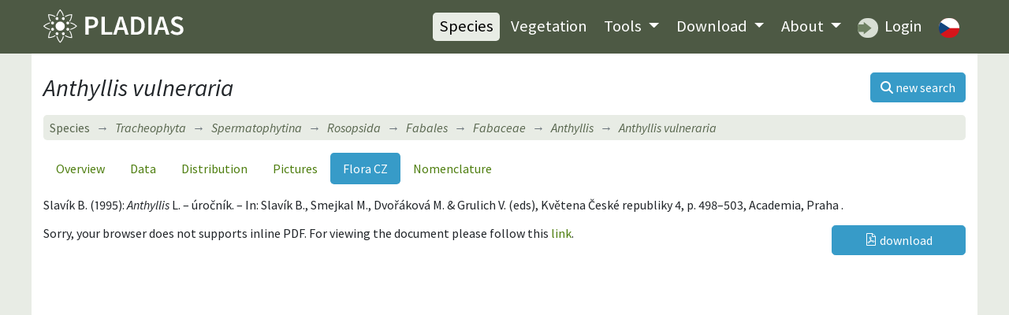

--- FILE ---
content_type: text/html; charset=utf-8
request_url: https://pladias.cz/en/taxon/flora/Anthyllis%20vulneraria
body_size: 3345
content:
<!DOCTYPE html>
<html>
<head>
    <meta charset="utf-8">
    <meta name="viewport" content="width=device-width, initial-scale=1">
    <meta name="description" content="Flora of the Czech Republic, distribution map, plant traits. Vegetation types, their description, maps and species composition. Data to download." />
    <meta name="keywords" content="Anthyllis vulneraria, úročník bolhoj, vascular plants, plants, flora, database, botany, plant communities, Czech Republic, localities, distribution, maps, trees, shrubs, herbs, taxon, plant system, plant traits, habitats, ecology, plant geography, invasive species, syntaxa, indicator values" />
    <meta name="author" content="Masarykova univerzita, Botanický ústav Akademie věd ČR a Jihočeská univerzita" />
    <meta name="robots" content="all,follow" />
    <meta name="google-site-verification" content="NLCo3xVZAM-DtHRiHl92CadgL31gXLEOHgNjkvQkiF4" />
    <link href="https://fonts.googleapis.com/css2?family=Source+Sans+Pro:ital,wght@0,400;0,600;1,400;1,600&display=swap" rel="stylesheet">
<!--    <link href="/dist/app.css" rel="stylesheet">-->
<link rel="stylesheet" href="/dist/app.412e1370.css">    <link rel="shortcut icon" href="/images_internal/favicon.svg">
    <script type="text/javascript">
        var locale = "en";
    </script>

    <title>Anthyllis vulneraria – úročník bolhoj •  Pladias: Database of the Czech flora and vegetation</title>
</head>

<body>
<div id="mainMenu">
<nav class="navbar navbar-expand-lg navbar-dark">
  <div class="container">
    <div class="menuLeft d-flex justify-content-between align-items-center">
    <a href="/en/">
          <h1 class="d-none">PLADIAS</h1>
          <img class="logo my-1" src="/images_internal/logo_navbar.svg">
    </a>
      <button class="navbar-toggler px-1" type="button" data-toggle="collapse" data-target="#navbarCollapse">
          <span class="navbar-toggler-icon"></span>
      </button>
    </div>
    <div class="collapse navbar-collapse" id="navbarCollapse">
    <div class="ml-auto flexNav py-2">
      <ul class="nav ml-0 ml-lg-auto">
        <li class="nav-item"><a href="/en/taxon/" class="nav-link active">Species</a></li>

        <li class="nav-item"><a href="/en/vegetation/" class="nav-link ">Vegetation</a></li>

        <li class="nav-item dropdown menuDrop">
        <a class="nav-link
        
        dropdown-toggle" href="#" id="navbarDropdown" role="button" data-toggle="dropdown" aria-haspopup="true" aria-expanded="false">
          Tools
        </a>
        <div class="dropdown-menu" aria-labelledby="navbarDropdown">
          <a href="/en/plantkey/" class="nav-link dropdown-item">Species identification</a>
          <a href="/en/vegkey/" class="nav-link dropdown-item">Vegetation identification</a>
            <a href="/en/image-upload/" class="nav-link dropdown-item">Upload of syntaxon photos</a>
        </div>
        </li>

        <li class="nav-item dropdown menuDrop">
        <a href="/en/download/" class="nav-link  dropdown-toggle" id="navbarDropdown2" role="button" data-toggle="dropdown" aria-haspopup="true" aria-expanded="false">
          Download
        </a>
        <div class="dropdown-menu" aria-labelledby="navbarDropdown2">
          <a href="/en/download/features" class="nav-link dropdown-item">Species and traits</a>
          <a href="/en/download/phytogeography" class="nav-link dropdown-item">Phytogeography and species distributions</a>
          <a href="/en/download/vegetation" class="nav-link dropdown-item">Vegetation</a>
          <a href="/en/download/bibliography" class="nav-link dropdown-item">Bibliography</a>
        </div>
        </li>
          <li class="nav-item dropdown menuDrop">
              <a href="/en/" class="nav-link  dropdown-toggle" id="navbarDropdownHome" role="button" data-toggle="dropdown" aria-haspopup="true" aria-expanded="false">
                  About
              </a>
              <div class="dropdown-menu" aria-labelledby="navbarDropdownHome">
                  <a href="/en/homepage/project" class="nav-link dropdown-item">Pladias project</a>
                  <a href="/en/homepage/authors" class="nav-link dropdown-item">Authors and contributors</a>
                  <a href="/en/homepage/board" class="nav-link dropdown-item">Governing board</a>
                  <a href="/en/homepage/rules" class="nav-link dropdown-item">Pladias database rules </a>
              </div>
          </li>
        <li class="nav-item"><a class="nav-link" href="https://pladias.ibot.cas.cz" target="blank">
          <img src="/images_internal/login_navbar.svg" alt="login" class="roundedMenuImg mr-1"> Login</a>
        </li>

        <li class="nav-item">
                <a href="/taxon/flora/Anthyllis%20vulneraria" class="nav-link" id="en"><img class="roundedMenuImg" alt="Přepnout na češtinu"
                                                         src="/images_internal/flag_cs.svg"></a>
        </li>

      </ul>
    </div>
    </div>

  </div>
</nav>
</div>

<div class="container content">
<div class="d-flex align-items-center justify-content-between mt-2 mb-3">
<div>
    <h1 class="mb-0"><i>Anthyllis vulneraria</i> </h1>
</div>
<a class="btn btn-primary ml-1 text-nowrap" href="/en/taxon/"><i class="fas fa-search"></i> <span class="d-none d-sm-inline">new search</span></a>
</div>


<nav aria-label="breadcrumb">
  <ol class="breadcrumb bg-light my-1">
      <li class="breadcrumb-item" style="font-style: normal;"><a href="/en/taxon/">Species</a></li>
      <li class="breadcrumb-item" style="font-style: normal;"><a href="/en/taxon/"><i>Tracheophyta</i></a></li>
    <li class="breadcrumb-item"><a href="/en/taxon/overview/Spermatophytina"><i>Spermatophytina</i></a></li>
    <li class="breadcrumb-item"><a href="/en/taxon/overview/Rosopsida"><i>Rosopsida</i></a></li>
    <li class="breadcrumb-item"><a href="/en/taxon/overview/Fabales"><i>Fabales</i></a></li>
    <li class="breadcrumb-item"><a href="/en/taxon/overview/Fabaceae"><i>Fabaceae</i></a></li>
    <li class="breadcrumb-item"><a href="/en/taxon/overview/Anthyllis"><i>Anthyllis</i></a></li>
    <li class="breadcrumb-item active" title="úročník bolhoj"><span><i>Anthyllis vulneraria</i></span></li>
  </ol>
</nav>

<nav class="nav nav-pills mt-3 mb-3">
  <a class="nav-item nav-link" href="/en/taxon/overview/Anthyllis%20vulneraria">Overview</a>
  <a class="nav-item nav-link" href="/en/taxon/data/Anthyllis%20vulneraria">Data</a>
  <a class="nav-item nav-link" href="/en/taxon/distribution/Anthyllis%20vulneraria">Distribution</a>
  <a class="nav-item nav-link" href="/en/taxon/pictures/Anthyllis%20vulneraria">Pictures</a>
   <a class="active nav-item nav-link" href="/en/taxon/flora/Anthyllis%20vulneraria">Flora CZ</a>
  <a class="nav-item nav-link" href="/en/taxon/nomenclature/Anthyllis%20vulneraria">Nomenclature</a>
</nav>


            <p>
               Slavík B. (1995): <i>Anthyllis</i> L. – úročník. – In: Slavík B., Smejkal M., Dvořáková M. & Grulich V. (eds), Květena České republiky 4, p. 498–503, Academia, Praha .
            </p>
            <div class="row">
        <div class="col-md-10">
          <div class="embed-responsive-4by3 embed-responsive">
            <object data='https://files.ibot.cas.cz/cevs/images/taxa/kvetena_cr/Anthyllis.pdf'
                    class="embed-responsive-item"
                    type='application/pdf'>
                <p>Sorry, your browser does not supports inline PDF. For viewing the document please follow this <a href="https://files.ibot.cas.cz/cevs/images/taxa/kvetena_cr/Anthyllis.pdf">link</a>.
                </p>
            </object>
          </div>
        </div>
        <div class="col-md-2">
            <a href="https://files.ibot.cas.cz/cevs/images/taxa/kvetena_cr/Anthyllis.pdf" target="_blank">
                <button class="btn btn-primary btn-block mt-2 mt-md-0"><i
                    class="icon icon-pdf"></i> download</button>
            </a>
        </div>
      </div>
            <p class="mt-3"><small>The texts and drawings from the Flora of the Czech Republic are published with the consent of the Academia publishing house and the authors of the drawings. The quality of reproduced illustrations in the scanned version of the Flora of the Czech Republic does not reach the quality of original botanical pen drawings prepared by the artists.</small></p>



</div>

<div class="container py-2 citation"></div>

<footer class="container py-2">
  <div class="row">
      <div class="col-lg-6 text-center text-lg-left">&copy; 2014&ndash;2026 Pladias</div>
      <div class="col-lg-6 text-center text-lg-right">Citation: Pladias – Database of the Czech Flora and Vegetation.  www.pladias.cz</div>
  </div>
</footer>

<!--<script src="/dist/app.js"></script>-->

<script src="/dist/app.47c51622.js"></script>
    <div class="container text-white text-center py-2 eu-cookies">This web page uses for the attendance analysis cookies. By using this web you agree with this.
        <a href="https://www.google.com/policies/technologies/cookies/">More info</a>.
        <button class="btn btn-primary mx-2">Accept</button>
    </div>
    <noscript><style>.eu-cookies { display: none; }</style></noscript>
<!--<script src='https://www.google.com/recaptcha/api.js'></script>-->
</body>
</html>
